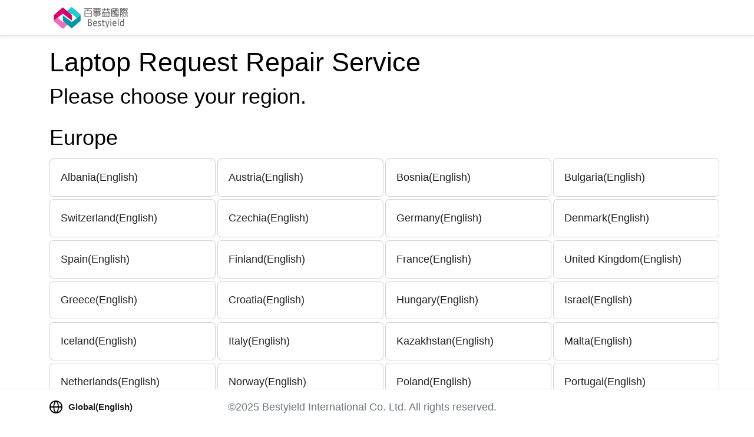

--- FILE ---
content_type: text/html; charset=utf-8
request_url: https://gbtservices.bestyield.com/consumer/services/countrychoose/en/
body_size: 3039
content:
<!DOCTYPE html>
<html lang="en">
<head>

    <meta charset="utf-8" />
    <meta name="viewport" content="width=device-width, initial-scale=1.0" />
    <meta name="apple-mobile-web-app-capable" content="yes">
    <meta name="apple-mobile-web-app-status-bar-style" content="black">
    <meta name="apple-mobile-web-app-title" content="GBT Service">
    <title>Consumer - GIGABYTE Service</title>
    <meta name="application-name" content="Gigabyte Repair Service">
    <link rel="apple-touch-icon" href="https://www.gigabyte.com/Images/Assets/Layout/Apple-touch-icon.png">
        <link rel="shortcut icon" href="/images/ByteLog/favicon.ico" type="image/x-icon">
    <link rel="stylesheet" href="/css/all.css" type="text/css" />
    <link rel="stylesheet" href="/lib/bootstrap/dist/css/bootstrap.min.css" />
    <link rel="stylesheet" href="/css/site.css?v=XsyZnDpdEayFBMQcgfVVxPqfUMOZB-yQPnhL4Iin60Q" />
    <link rel="stylesheet" href="/WebRequest.styles.css?v=7-xbG3nPrpRtjDJtpBfTD0SSdLES6DA1ELXhcRXRWns" />

</head>
<body>
    <header b-21x9div6nu class="border-bottom mb-3 sticky-top shadow-sm">
        <div b-21x9div6nu class="container">
            
<nav class="navbar navbar-expand-sm navbar-toggleable-sm navbar-light bg-white  box-shadow ">

        <a class="navbar-brand " href="https://www.bestyield.com/">
            <img src="/images/ByteLog/LoginLogo.png" loading="lazy" width="160" height="40.915">
        </a>
    <div class="navbar-collapse collapse" id="navbar">
        <ul class="navbar-nav mr-auto">
            
            
            
            
        </ul>
    </div>
</nav>
        </div>
    </header>

    <div b-21x9div6nu class="warp pb-3">
        <div b-21x9div6nu class="container">
            <main b-21x9div6nu role="main">
                <h1>Laptop Request Repair Service</h1>
<h2>Please choose your region.</h2>
    <div class="row justify-content-start">
        <h2 class="mt-3">Europe</h2>
                <div class=" col-12 col-xg-12 col-sm-12 col-md-6 col-lg-4 col-xl-3 mt-1">
                    <a href="/consumer/services/laptop/al/en/">
                        <div class="card">
                            <div class="card-body">
                                Albania(English)
                            </div>
                        </div>
                    </a>
                </div>
                <div class=" col-12 col-xg-12 col-sm-12 col-md-6 col-lg-4 col-xl-3 mt-1">
                    <a href="/consumer/services/laptop/at/en/">
                        <div class="card">
                            <div class="card-body">
                                Austria(English)
                            </div>
                        </div>
                    </a>
                </div>
                <div class=" col-12 col-xg-12 col-sm-12 col-md-6 col-lg-4 col-xl-3 mt-1">
                    <a href="/consumer/services/laptop/ba/en/">
                        <div class="card">
                            <div class="card-body">
                                Bosnia(English)
                            </div>
                        </div>
                    </a>
                </div>
                <div class=" col-12 col-xg-12 col-sm-12 col-md-6 col-lg-4 col-xl-3 mt-1">
                    <a href="/consumer/services/laptop/bg/en/">
                        <div class="card">
                            <div class="card-body">
                                Bulgaria(English)
                            </div>
                        </div>
                    </a>
                </div>
                <div class=" col-12 col-xg-12 col-sm-12 col-md-6 col-lg-4 col-xl-3 mt-1">
                    <a href="/consumer/services/laptop/ch/en/">
                        <div class="card">
                            <div class="card-body">
                                Switzerland(English)
                            </div>
                        </div>
                    </a>
                </div>
                <div class=" col-12 col-xg-12 col-sm-12 col-md-6 col-lg-4 col-xl-3 mt-1">
                    <a href="/consumer/services/laptop/cz/en/">
                        <div class="card">
                            <div class="card-body">
                                Czechia(English)
                            </div>
                        </div>
                    </a>
                </div>
                <div class=" col-12 col-xg-12 col-sm-12 col-md-6 col-lg-4 col-xl-3 mt-1">
                    <a href="/consumer/services/laptop/de/en-de/">
                        <div class="card">
                            <div class="card-body">
                                Germany(English)
                            </div>
                        </div>
                    </a>
                </div>
                <div class=" col-12 col-xg-12 col-sm-12 col-md-6 col-lg-4 col-xl-3 mt-1">
                    <a href="/consumer/services/laptop/dk/en/">
                        <div class="card">
                            <div class="card-body">
                                Denmark(English)
                            </div>
                        </div>
                    </a>
                </div>
                <div class=" col-12 col-xg-12 col-sm-12 col-md-6 col-lg-4 col-xl-3 mt-1">
                    <a href="/consumer/services/laptop/es/en/">
                        <div class="card">
                            <div class="card-body">
                                Spain(English)
                            </div>
                        </div>
                    </a>
                </div>
                <div class=" col-12 col-xg-12 col-sm-12 col-md-6 col-lg-4 col-xl-3 mt-1">
                    <a href="/consumer/services/laptop/fi/en/">
                        <div class="card">
                            <div class="card-body">
                                Finland(English)
                            </div>
                        </div>
                    </a>
                </div>
                <div class=" col-12 col-xg-12 col-sm-12 col-md-6 col-lg-4 col-xl-3 mt-1">
                    <a href="/consumer/services/laptop/fr/en/">
                        <div class="card">
                            <div class="card-body">
                                France(English)
                            </div>
                        </div>
                    </a>
                </div>
                <div class=" col-12 col-xg-12 col-sm-12 col-md-6 col-lg-4 col-xl-3 mt-1">
                    <a href="/consumer/services/laptop/gb/en/">
                        <div class="card">
                            <div class="card-body">
                                United Kingdom(English)
                            </div>
                        </div>
                    </a>
                </div>
                <div class=" col-12 col-xg-12 col-sm-12 col-md-6 col-lg-4 col-xl-3 mt-1">
                    <a href="/consumer/services/laptop/gr/en/">
                        <div class="card">
                            <div class="card-body">
                                Greece(English)
                            </div>
                        </div>
                    </a>
                </div>
                <div class=" col-12 col-xg-12 col-sm-12 col-md-6 col-lg-4 col-xl-3 mt-1">
                    <a href="/consumer/services/laptop/hr/en/">
                        <div class="card">
                            <div class="card-body">
                                Croatia(English)
                            </div>
                        </div>
                    </a>
                </div>
                <div class=" col-12 col-xg-12 col-sm-12 col-md-6 col-lg-4 col-xl-3 mt-1">
                    <a href="/consumer/services/laptop/hu/en/">
                        <div class="card">
                            <div class="card-body">
                                Hungary(English)
                            </div>
                        </div>
                    </a>
                </div>
                <div class=" col-12 col-xg-12 col-sm-12 col-md-6 col-lg-4 col-xl-3 mt-1">
                    <a href="/consumer/services/laptop/il/en/">
                        <div class="card">
                            <div class="card-body">
                                Israel(English)
                            </div>
                        </div>
                    </a>
                </div>
                <div class=" col-12 col-xg-12 col-sm-12 col-md-6 col-lg-4 col-xl-3 mt-1">
                    <a href="/consumer/services/laptop/is/en/">
                        <div class="card">
                            <div class="card-body">
                                Iceland(English)
                            </div>
                        </div>
                    </a>
                </div>
                <div class=" col-12 col-xg-12 col-sm-12 col-md-6 col-lg-4 col-xl-3 mt-1">
                    <a href="/consumer/services/laptop/it/en/">
                        <div class="card">
                            <div class="card-body">
                                Italy(English)
                            </div>
                        </div>
                    </a>
                </div>
                <div class=" col-12 col-xg-12 col-sm-12 col-md-6 col-lg-4 col-xl-3 mt-1">
                    <a href="/consumer/services/laptop/kz/en/">
                        <div class="card">
                            <div class="card-body">
                                Kazakhstan(English)
                            </div>
                        </div>
                    </a>
                </div>
                <div class=" col-12 col-xg-12 col-sm-12 col-md-6 col-lg-4 col-xl-3 mt-1">
                    <a href="/consumer/services/laptop/mt/en/">
                        <div class="card">
                            <div class="card-body">
                                Malta(English)
                            </div>
                        </div>
                    </a>
                </div>
                <div class=" col-12 col-xg-12 col-sm-12 col-md-6 col-lg-4 col-xl-3 mt-1">
                    <a href="/consumer/services/laptop/nl/en-nl/">
                        <div class="card">
                            <div class="card-body">
                                Netherlands(English)
                            </div>
                        </div>
                    </a>
                </div>
                <div class=" col-12 col-xg-12 col-sm-12 col-md-6 col-lg-4 col-xl-3 mt-1">
                    <a href="/consumer/services/laptop/no/en/">
                        <div class="card">
                            <div class="card-body">
                                Norway(English)
                            </div>
                        </div>
                    </a>
                </div>
                <div class=" col-12 col-xg-12 col-sm-12 col-md-6 col-lg-4 col-xl-3 mt-1">
                    <a href="/consumer/services/laptop/pl/en/">
                        <div class="card">
                            <div class="card-body">
                                Poland(English)
                            </div>
                        </div>
                    </a>
                </div>
                <div class=" col-12 col-xg-12 col-sm-12 col-md-6 col-lg-4 col-xl-3 mt-1">
                    <a href="/consumer/services/laptop/pt/en/">
                        <div class="card">
                            <div class="card-body">
                                Portugal(English)
                            </div>
                        </div>
                    </a>
                </div>
                <div class=" col-12 col-xg-12 col-sm-12 col-md-6 col-lg-4 col-xl-3 mt-1">
                    <a href="/consumer/services/laptop/ro/en/">
                        <div class="card">
                            <div class="card-body">
                                Romania(English)
                            </div>
                        </div>
                    </a>
                </div>
                <div class=" col-12 col-xg-12 col-sm-12 col-md-6 col-lg-4 col-xl-3 mt-1">
                    <a href="/consumer/services/laptop/rs/en/">
                        <div class="card">
                            <div class="card-body">
                                Serbia(English)
                            </div>
                        </div>
                    </a>
                </div>
                <div class=" col-12 col-xg-12 col-sm-12 col-md-6 col-lg-4 col-xl-3 mt-1">
                    <a href="/consumer/services/laptop/se/en/">
                        <div class="card">
                            <div class="card-body">
                                Sweden(English)
                            </div>
                        </div>
                    </a>
                </div>
                <div class=" col-12 col-xg-12 col-sm-12 col-md-6 col-lg-4 col-xl-3 mt-1">
                    <a href="/consumer/services/laptop/si/en/">
                        <div class="card">
                            <div class="card-body">
                                Slovenia(English)
                            </div>
                        </div>
                    </a>
                </div>
                <div class=" col-12 col-xg-12 col-sm-12 col-md-6 col-lg-4 col-xl-3 mt-1">
                    <a href="/consumer/services/laptop/tn/en/">
                        <div class="card">
                            <div class="card-body">
                                Tunisia(English)
                            </div>
                        </div>
                    </a>
                </div>
                <div class=" col-12 col-xg-12 col-sm-12 col-md-6 col-lg-4 col-xl-3 mt-1">
                    <a href="/consumer/services/laptop/tr/en/">
                        <div class="card">
                            <div class="card-body">
                                Turkey(English)
                            </div>
                        </div>
                    </a>
                </div>
   </div>
    <div class="row justify-content-start">
        <h2 class="mt-3">Asia Pacific</h2>
                <div class=" col-12 col-xg-12 col-sm-12 col-md-6 col-lg-4 col-xl-3 mt-1">
                    <a href="/consumer/services/laptop/au/en/">
                        <div class="card">
                            <div class="card-body">
                                Australia(English)
                            </div>
                        </div>
                    </a>
                </div>
                <div class=" col-12 col-xg-12 col-sm-12 col-md-6 col-lg-4 col-xl-3 mt-1">
                    <a href="/consumer/services/laptop/bd/en/">
                        <div class="card">
                            <div class="card-body">
                                Bangladesh(English)
                            </div>
                        </div>
                    </a>
                </div>
                <div class=" col-12 col-xg-12 col-sm-12 col-md-6 col-lg-4 col-xl-3 mt-1">
                    <a href="https://services.gigabyte.com/consumer/zh-cn" >
                        <div class="card">
                            <div class="card-body">
                                China(简中)
                            </div>
                        </div>
                    </a>
                </div>
                <div class=" col-12 col-xg-12 col-sm-12 col-md-6 col-lg-4 col-xl-3 mt-1">
                    <a href="/consumer/services/laptop/jp/en/">
                        <div class="card">
                            <div class="card-body">
                                Japan(English)
                            </div>
                        </div>
                    </a>
                </div>
                <div class=" col-12 col-xg-12 col-sm-12 col-md-6 col-lg-4 col-xl-3 mt-1">
                    <a href="/consumer/services/laptop/kr/en/">
                        <div class="card">
                            <div class="card-body">
                                Korea(English)
                            </div>
                        </div>
                    </a>
                </div>
                <div class=" col-12 col-xg-12 col-sm-12 col-md-6 col-lg-4 col-xl-3 mt-1">
                    <a href="/consumer/services/laptop/my/en/">
                        <div class="card">
                            <div class="card-body">
                                Malaysia(English)
                            </div>
                        </div>
                    </a>
                </div>
                <div class=" col-12 col-xg-12 col-sm-12 col-md-6 col-lg-4 col-xl-3 mt-1">
                    <a href="/consumer/services/laptop/nz/en/">
                        <div class="card">
                            <div class="card-body">
                                New Zealand(English)
                            </div>
                        </div>
                    </a>
                </div>
                <div class=" col-12 col-xg-12 col-sm-12 col-md-6 col-lg-4 col-xl-3 mt-1">
                    <a href="/consumer/services/laptop/ph/en/">
                        <div class="card">
                            <div class="card-body">
                                Philippines(English)
                            </div>
                        </div>
                    </a>
                </div>
                <div class=" col-12 col-xg-12 col-sm-12 col-md-6 col-lg-4 col-xl-3 mt-1">
                    <a href="/consumer/services/laptop/sg/en-sg/">
                        <div class="card">
                            <div class="card-body">
                                Singapore(English)
                            </div>
                        </div>
                    </a>
                </div>
                <div class=" col-12 col-xg-12 col-sm-12 col-md-6 col-lg-4 col-xl-3 mt-1">
                    <a href="/consumer/services/laptop/tw/zh-tw/">
                        <div class="card">
                            <div class="card-body">
                                Taiwan(&#x7E41;&#x4E2D;)
                            </div>
                        </div>
                    </a>
                </div>
                <div class=" col-12 col-xg-12 col-sm-12 col-md-6 col-lg-4 col-xl-3 mt-1">
                    <a href="/consumer/services/laptop/vn/en/">
                        <div class="card">
                            <div class="card-body">
                                Viet Nam(English)
                            </div>
                        </div>
                    </a>
                </div>
   </div>
    <div class="row justify-content-start">
        <h2 class="mt-3">America</h2>
                <div class=" col-12 col-xg-12 col-sm-12 col-md-6 col-lg-4 col-xl-3 mt-1">
                    <a href="https://services.gigabyte.com/consumer/en-ca">
                        <div class="card">
                            <div class="card-body">
                                Canada(English)
                            </div>
                        </div>
                    </a>
                </div>
                <div class=" col-12 col-xg-12 col-sm-12 col-md-6 col-lg-4 col-xl-3 mt-1">
                    <a href="https://services.gigabyte.com/consumer/en-us">
                        <div class="card">
                            <div class="card-body">
                                United States(English)
                            </div>
                        </div>
                    </a>
                </div>
   </div>
    <div class="row justify-content-start">
        <h2 class="mt-3">INDIA</h2>
                <div class=" col-12 col-xg-12 col-sm-12 col-md-6 col-lg-4 col-xl-3 mt-1">
                    <a href="/consumer/services/laptop/in/en-in/">
                        <div class="card">
                            <div class="card-body">
                                India(English)
                            </div>
                        </div>
                    </a>
                </div>
   </div>


            </main>
        </div>
    </div>
    <div b-21x9div6nu class="fixed-bottom">
        <footer b-21x9div6nu class="border-top footer text-muted">
            <div b-21x9div6nu class="container">
                <div class="row">
        <div class="col col-md col-sm justify-content-start">
            <a class="locale-link" href="/changelanguage/_consumer_services_countrychoose/">
                <svg class="language-icon LanguageEarthIcon" xmlns="http://www.w3.org/2000/svg"
                     width="25" height="25" viewBox="0 0 25 25">
                    <rect id="Rectangle_1685" data-name="Rectangle 1685" width="25" height="25" transform="translate(0)" fill="#727272" opacity="0">
                    </rect>
                    <path id="Path_1700" data-name="Path 1700" d="M368.731,591.31a12.508,12.508,0,0,0-12.5,12.491v.005a12.5,12.5,0,0,0,12.488,12.5h.012a12.5,12.5,0,1,0,0-25Zm5.628,11.379a16.515,16.515,0,0,0-2.459-8.665,10.378,10.378,0,0,1,7.055,8.665ZM371.9,613.58a16.5,16.5,0,0,0,2.458-8.678h4.6A10.341,10.341,0,0,1,371.9,613.58Zm.459-8.678c-.25,5.608-2.416,8.161-3.39,9.033-.974-.871-3.14-3.423-3.391-9.033Zm-13.848-2.212a10.251,10.251,0,0,1,7.643-8.839,16.316,16.316,0,0,0-2.578,8.839Zm7.069,0c.253-5.6,2.417-8.149,3.391-9.017.972.865,3.135,3.407,3.389,9.017Zm.574,11.063a10.23,10.23,0,0,1-7.647-8.85h5.069A16.308,16.308,0,0,0,366.152,613.752Z" transform="translate(-356.231 -591.31)"></path>
                </svg>
Global(English)
                </a>
            </div>
        <div class="col col-md-9 col-sm-10  justify-content-end">
            <ul class="nav">
                <li class="nav-item">
                    <span class="nav-link disabled"> ©2025 Bestyield International Co. Ltd. All rights reserved. </span>
                </li>
            </ul>
        </div>
</div>
            </div>
        </footer>
    </div>
    <script src="/lib/jquery/dist/jquery.min.js"></script>
    <script src="/lib/bootstrap/dist/js/bootstrap.bundle.min.js"></script>
    <script src="/js/site.js?v=qJ6sF6fAQn4m-8y39hiFs0CzFE8ldTJ8vZrFRoBAU5U"></script>

    <script>
        $(function () {
            window.addEventListener('submit', logSubmit);
            function logSubmit(event) {
                var loadingText = '<span class="spinner-border spinner-border-sm" role="status" aria-hidden="true"></span> Loading...';
                if ($(".btn").html() !== loadingText && $("#dlExcel").length < 1) {
                    $(".btn").data('original-text', $(".btn").html());
                    $(".btn").html(loadingText);
                    $(".btn").prop('disabled', true);
                    //$("#dlExcel").removeAttr('disabled');
                }
                SubmitEvent();
            }
        })
    </script>

    <!-- Google tag (gtag.js) -->
    <script async src="https://www.googletagmanager.com/gtag/js?id=G-ZY9V08LPYW"></script>
    <script>
        window.dataLayer = window.dataLayer || [];
        function gtag() { dataLayer.push(arguments); }
        gtag('js', new Date());

        gtag('config', 'G-ZY9V08LPYW');
    </script>

    
</body>
</html>

--- FILE ---
content_type: text/css
request_url: https://gbtservices.bestyield.com/css/site.css?v=XsyZnDpdEayFBMQcgfVVxPqfUMOZB-yQPnhL4Iin60Q
body_size: 6739
content:
html {
    font-size: 14px;
}

a {
    color: #1f1f1f;
    text-decoration: none;
}

html {
    position: relative;
    min-height: 100%;
}

body {
    margin-bottom: 60px;
    color: #000000;
    font-family: "Segoe UI", Roboto, Helvetica, 微軟正黑體, "Microsoft JhengHei", 微軟雅黑體, "Microsoft YaHei", SimHei, Arial, メイリオ, Meiryo, "ヒラギノ角ゴ Pro W3", "Hiragino Kaku Gothic Pro", 新細明體, Verdana, sans-serif;
}

header nav {
    height: 60px; /*原先為110px*/
}

.card {
    width: 282px;
}

.card img {
        border-radius: 4% 4% 0% 0%;
    }

.card-func img {
    width: 280px;
    height: 110px;
}

footer {
    max-height: 60px;
    background-color: white;
}

    footer .locale-link .language-icon {
        margin-right: 10px;
        max-height: 22px;
        max-width: 22px;
    }

    footer svg {
        height: unset;
        visibility: unset;
        width: unset;
    }

    footer a.locale-link:hover {
        color: #008cd6;
    }

    footer a.locale-link {
        align-items: center;
        display: flex;
        height: 60px;
        font-size: 15px;
        font-weight: 700;
    }

        footer a.locale-link:hover path {
            fill: #008cd6;
        }

    footer span.nav-link {
        padding-bottom: 0;
        padding-top: 0;
        color: #1f1f1f;
    }

    footer a.nav-link {
        padding-bottom: 0;
        padding-top: 0;
        color: #1f1f1f;
        font-size: 15px;
    }

        footer a.nav-link:hover {
            color: #008cd6;
        }

.isDisabled {
    color: currentColor;
    cursor: not-allowed;
    opacity: 0.9;
    text-decoration: none;
}



.serviceStatus {
    margin: 10px 0px 0px 14px;
}

    .serviceStatus ul {
        padding: 0px;
        width: 100%;
        display: inline-block;
        list-style: none;
        list-style-type: none;
    }

        .serviceStatus ul li {
            display: inherit;
            margin: 0 0 0 8px;
            padding: 0;
            width: calc(100%/5);
            position: relative;
            vertical-align: top;
        }

            .serviceStatus ul li:not(:last-child) {
                border-top: 2px solid #c6c6c6;
            }

            .serviceStatus ul li.selected {
                border-top: 2px solid red;
            }

            .serviceStatus ul li:last-child {
                border-top: 2px solid transparent;
            }

            .serviceStatus ul li p {
                width: 100%;
                margin: 0px;
                bottom: 0px;
                left: 0px;
                box-sizing: border-box;
            }

    .serviceStatus p span {
        float: left;
        width: auto;
        height: auto;
        font: 13px/18px Helvetica;
        color: #C6C6C6;
        text-align: left;
        border: 0px;
        margin: 10px 0px 0px 0px;
    }

    .serviceStatus ul li p span:first-child {
        width: 100%;
        display: block;
    }

    .serviceStatus ul li.selected p span {
        color: black;
    }

.dot {
    width: 4px;
    height: 4px;
    border: 4px solid #c6c6c6;
    border-radius: 5px;
    left: -11px;
    margin: 0;
    position: absolute;
    top: -5px;
}

.selected .dot {
    border-color: red;
}

.dot::before {
    background: transparent;
    border-radius: 7px;
    border: 1px solid #c6c6c6;
    width: 14px;
    height: 14px;
    top: -7px;
    left: -7px;
    position: absolute;
    content: "";
}

.selected .dot::before {
    border-color: red;
}

.servicelist {
    font-size: 0.65em;
    line-height: 1.3em;
    font-family: Arial, Helvetica, sans-serif;
}

    .servicelist td {
        vertical-align: middle;
        text-align: left;
    }

@media (min-width: 756px) {
    html {
        font-size: 16px;
    }

    .servicestatus {
        font-size: 12px;
    }
}

@media (min-width: 992px) {
    html {
        font-size: 18px;
    }

    .servicestatus {
        font-size: 14px;
    }
}

@media (max-width: 767px) {
    header nav {
        height: 45px;
    }

    footer {
        max-height: 45px;
    }

        footer a.locale-link {
            height: 45px;
            font-size: 14px;
        }

        footer a.nav-link {
            font-size: 14px;
        }

    .servicestatus {
        font-size: 8px;
    }
}

@media (max-width: 576px) {
    ul.navbar-nav {
        margin-top: 10px;
    }

    a.nav-link {
        border: solid 0.5px;
        text-align: center;
        font-size: 22px;
        background-color: #e9ecef;
    }

    .card {
        width: 188px;
    }

    .card-func img {
        width: 187px;
        height: 74px;
    }
}

.prod-image {
    height: 80px;
    width: 136px;
    display: flex !important;
    justify-content: center;
    margin-right: 20px;
    margin-top: 7px;
}

.progressBar {
    margin-bottom: 26px;
    margin-bottom: 1.66em;
    position: relative;
}

.progressBarcontainer {
    width: 100%;
    height: 16px;
    background: #bbb !important;
    overflow: hidden;
    border-radius: 10px;
}

.progress-bar-hz {
    border-radius: 10px;
    padding-top: 16px;
}

.progressBarGraphite {
    background: #707070;
}

.progress-bar {
    display: flex;
    -ms-flex-direction: column;
    flex-direction: column;
    -webkit-box-pack: center;
    -ms-flex-pack: center;
    justify-content: center;
    color: #fff;
    text-align: center;
    background-color: #006bbd;
    -webkit-transition: width .6s ease;
    transition: width .6s ease;
}

.bubble-box-hz {
    background: #fff;
}

.speech-bubble-hz {
    line-height: 2em;
    position: absolute;
    text-align: center;
    min-width: 3em;
    border-radius: 0.3em;
    display: none;
    font-size: .75em;
    bottom: -3em;
}

    .speech-bubble-hz:after {
        content: "";
        position: absolute;
        left: 50%;
        border: 0.6em solid transparent;
        margin-left: -0.6em;
        top: -50%;
    }




.bd-callout-info {
    --bd-callout-color: #055160;
    --bd-callout-bg: #cff4fc;
    --bd-callout-border: #9eeaf9;
}

.bd-callout {
    --bs-link-color-rgb: var(--bd-callout-link);
    --bs-code-color: #ab296a;
    padding: 1.25rem;
    margin-top: 1.25rem;
    margin-bottom: 1.25rem;
    color: #055160;
    background-color: #cff4fc;
    border-left: 0.25rem solid var(--bd-callout-border, var(--bs-gray-300));
}

.callout {
    padding: 0.5rem;
    margin-top: 0.5rem;
    margin-bottom: 0.5rem;
    color: #5cb85c;
    background-color: white;
    border-left: 0.25rem solid #c3e8fa;
}

--- FILE ---
content_type: text/css
request_url: https://gbtservices.bestyield.com/WebRequest.styles.css?v=7-xbG3nPrpRtjDJtpBfTD0SSdLES6DA1ELXhcRXRWns
body_size: 2665
content:
/* _content/WebRequest/Pages/Backend/NCBU/PoQuery.cshtml.rz.scp.css */
.btn[b-7p97aehu7i] {
    border-top-right-radius: 4px;
    border-bottom-left-radius: 4px;
}
/* _content/WebRequest/Pages/Shared/_Layout.cshtml.rz.scp.css */
/* Please see documentation at https://docs.microsoft.com/aspnet/core/client-side/bundling-and-minification
for details on configuring this project to bundle and minify static web assets. */

a.navbar-brand[b-21x9div6nu] {
    white-space: normal;
    text-align: center;
    word-break: break-all;
}

a[b-21x9div6nu] {
    color: #0077cc;
}

.btn-primary[b-21x9div6nu] {
    color: #fff;
    background-color: #1b6ec2;
    border-color: #1861ac;
}

.nav-pills .nav-link.active[b-21x9div6nu], .nav-pills .show > .nav-link[b-21x9div6nu] {
    color: #fff;
    background-color: #1b6ec2;
    border-color: #1861ac;
}

.border-top[b-21x9div6nu] {
    border-top: 1px solid #e5e5e5;
}

.border-bottom[b-21x9div6nu] {
    border-bottom: 1px solid #e5e5e5;
}

.box-shadow[b-21x9div6nu] {
    box-shadow: 0 .25rem .75rem rgba(0, 0, 0, .05);
}

button.accept-policy[b-21x9div6nu] {
    font-size: 1rem;
    line-height: inherit;
}

.warp[b-21x9div6nu] {
    min-height: calc(100% - 60px);
}

.footer[b-21x9div6nu] {
    position: absolute;
    bottom: 0;
    width: 100%;
    white-space: nowrap;
    line-height: 60px;
}
/* _content/WebRequest/Pages/Shared/_LayoutEmpty.cshtml.rz.scp.css */
/* Please see documentation at https://docs.microsoft.com/aspnet/core/client-side/bundling-and-minification
for details on configuring this project to bundle and minify static web assets. */

a.navbar-brand[b-cvomeu9fhl] {
    white-space: normal;
    text-align: center;
    word-break: break-all;
}

a[b-cvomeu9fhl] {
    color: #0077cc;
}

.btn-primary[b-cvomeu9fhl] {
    color: #fff;
    background-color: #1b6ec2;
    border-color: #1861ac;
}

.nav-pills .nav-link.active[b-cvomeu9fhl], .nav-pills .show > .nav-link[b-cvomeu9fhl] {
    color: #fff;
    background-color: #1b6ec2;
    border-color: #1861ac;
}

.border-top[b-cvomeu9fhl] {
    border-top: 1px solid #e5e5e5;
}

.border-bottom[b-cvomeu9fhl] {
    border-bottom: 1px solid #e5e5e5;
}

.box-shadow[b-cvomeu9fhl] {
    box-shadow: 0 .25rem .75rem rgba(0, 0, 0, .05);
}

button.accept-policy[b-cvomeu9fhl] {
    font-size: 1rem;
    line-height: inherit;
}

.warp[b-cvomeu9fhl] {
    min-height: calc(100% - 60px);
}

.footer[b-cvomeu9fhl] {
    position: absolute;
    bottom: 0;
    width: 100%;
    white-space: nowrap;
    line-height: 60px;
}
/* _content/WebRequest/Pages/Warranty.cshtml.rz.scp.css */
.btn[b-79julf9y4m] {
    border-top-right-radius: 4px;
    border-bottom-left-radius: 4px;
}
